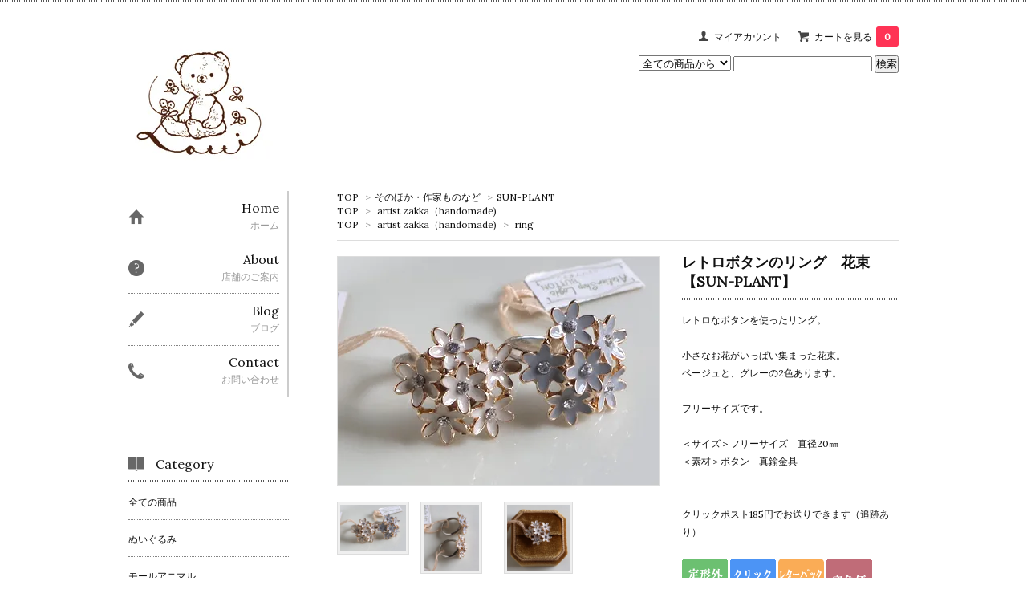

--- FILE ---
content_type: text/html; charset=EUC-JP
request_url: https://www.lotti-room.com/?pid=175786939
body_size: 11371
content:
<!DOCTYPE html PUBLIC "-//W3C//DTD XHTML 1.0 Transitional//EN" "http://www.w3.org/TR/xhtml1/DTD/xhtml1-transitional.dtd">
<html xmlns:og="http://ogp.me/ns#" xmlns:fb="http://www.facebook.com/2008/fbml" xmlns:mixi="http://mixi-platform.com/ns#" xmlns="http://www.w3.org/1999/xhtml" xml:lang="ja" lang="ja" dir="ltr">
<head>
<meta http-equiv="content-type" content="text/html; charset=euc-jp" />
<meta http-equiv="X-UA-Compatible" content="IE=edge,chrome=1" />
<title>レトロボタンのリング　花束　【SUN-PLANT】 - 香川県高松市 ヨーロッパの古い雑貨とぬいぐるみのお店ーLottiー　Onlineshop</title>
<meta name="Keywords" content="レトロボタンのリング　花束　【SUN-PLANT】,Lotti,ロッティ,東欧雑貨,ビンテージ雑貨,アンティーク,ビンテージ,作家もの,ハンドメイド雑貨,Krimgen,umloo.yoshimaru,クマナミ,高松市,香川県,雑貨屋," />
<meta name="Description" content="レトロなボタンを使ったリング。小さなお花がいっぱい集まった花束。ベージュと、グレーの2色あります。フリーサイズです。＜サイズ＞フリーサイズ　直径20㎜＜素材＞ボタン　真鍮金具クリックポスト185円" />
<meta name="Author" content="" />
<meta name="Copyright" content="GMOペパボ" />
<meta http-equiv="content-style-type" content="text/css" />
<meta http-equiv="content-script-type" content="text/javascript" />
<link rel="stylesheet" href="https://img17.shop-pro.jp/PA01264/903/css/2/index.css?cmsp_timestamp=20250502132257" type="text/css" />

<link rel="alternate" type="application/rss+xml" title="rss" href="https://www.lotti-room.com/?mode=rss" />
<script type="text/javascript" src="//ajax.googleapis.com/ajax/libs/jquery/1.7.2/jquery.min.js" ></script>
<meta property="og:title" content="レトロボタンのリング　花束　【SUN-PLANT】 - 香川県高松市 ヨーロッパの古い雑貨とぬいぐるみのお店ーLottiー　Onlineshop" />
<meta property="og:description" content="レトロなボタンを使ったリング。小さなお花がいっぱい集まった花束。ベージュと、グレーの2色あります。フリーサイズです。＜サイズ＞フリーサイズ　直径20㎜＜素材＞ボタン　真鍮金具クリックポスト185円" />
<meta property="og:url" content="https://www.lotti-room.com?pid=175786939" />
<meta property="og:site_name" content="香川県高松市 ヨーロッパの古い雑貨とぬいぐるみのお店ーLottiー　Onlineshop" />
<meta property="og:image" content="https://img17.shop-pro.jp/PA01264/903/product/175786939.jpg?cmsp_timestamp=20230714163428"/>
<meta name="google-site-verification" content="xN2yF-JHNR0WdQrYqdVrB9uNxXpQLX4qExGMT9X0qJE" />
<script>
  var Colorme = {"page":"product","shop":{"account_id":"PA01264903","title":"\u9999\u5ddd\u770c\u9ad8\u677e\u5e02 \u30e8\u30fc\u30ed\u30c3\u30d1\u306e\u53e4\u3044\u96d1\u8ca8\u3068\u306c\u3044\u3050\u308b\u307f\u306e\u304a\u5e97\u30fcLotti\u30fc\u3000Onlineshop"},"basket":{"total_price":0,"items":[]},"customer":{"id":null},"inventory_control":"option","product":{"shop_uid":"PA01264903","id":175786939,"name":"\u30ec\u30c8\u30ed\u30dc\u30bf\u30f3\u306e\u30ea\u30f3\u30b0\u3000\u82b1\u675f\u3000\u3010SUN-PLANT\u3011","model_number":"sun-RetoroRing","stock_num":0,"sales_price":0,"sales_price_including_tax":0,"variants":[{"id":1,"option1_value":"\u30b0\u30ec\u30fc","option2_value":"","title":"\u30b0\u30ec\u30fc","model_number":"","stock_num":0,"option_price":3000,"option_price_including_tax":3300,"option_members_price":3000,"option_members_price_including_tax":3300},{"id":2,"option1_value":"\u30d9\u30fc\u30b8\u30e5","option2_value":"","title":"\u30d9\u30fc\u30b8\u30e5","model_number":"","stock_num":0,"option_price":3000,"option_price_including_tax":3300,"option_members_price":3000,"option_members_price_including_tax":3300}],"category":{"id_big":1690952,"id_small":7},"groups":[{"id":1576483},{"id":2097132}],"members_price":3000,"members_price_including_tax":3300}};

  (function() {
    function insertScriptTags() {
      var scriptTagDetails = [{"src":"https:\/\/disable-right-click.colorme.app\/js\/disable-right-click.js","integrity":null}];
      var entry = document.getElementsByTagName('script')[0];

      scriptTagDetails.forEach(function(tagDetail) {
        var script = document.createElement('script');

        script.type = 'text/javascript';
        script.src = tagDetail.src;
        script.async = true;

        if( tagDetail.integrity ) {
          script.integrity = tagDetail.integrity;
          script.setAttribute('crossorigin', 'anonymous');
        }

        entry.parentNode.insertBefore(script, entry);
      })
    }

    window.addEventListener('load', insertScriptTags, false);
  })();
</script>
<script async src="https://zen.one/analytics.js"></script>
</head>
<body>
<meta name="colorme-acc-payload" content="?st=1&pt=10029&ut=175786939&at=PA01264903&v=20260122160541&re=&cn=bab77febe468d1dca40b406c281ffd59" width="1" height="1" alt="" /><script>!function(){"use strict";Array.prototype.slice.call(document.getElementsByTagName("script")).filter((function(t){return t.src&&t.src.match(new RegExp("dist/acc-track.js$"))})).forEach((function(t){return document.body.removeChild(t)})),function t(c){var r=arguments.length>1&&void 0!==arguments[1]?arguments[1]:0;if(!(r>=c.length)){var e=document.createElement("script");e.onerror=function(){return t(c,r+1)},e.src="https://"+c[r]+"/dist/acc-track.js?rev=3",document.body.appendChild(e)}}(["acclog001.shop-pro.jp","acclog002.shop-pro.jp"])}();</script>
<script async src="https://www.googletagmanager.com/gtag/js?id=UA-116419019-1"></script>
<script>
  window.dataLayer = window.dataLayer || [];
  function gtag(){dataLayer.push(arguments);}
  gtag('js', new Date());

  gtag('config', 'UA-116419019-1');
</script>
<link href='https://fonts.googleapis.com/css?family=Lora:400' rel='stylesheet' type='text/css'>
<script>
  $(function(){
    $(".more_btn").on("click", function() {
      $(".more_seller").toggle();
      $(".updown").toggleClass("more_up");
    });
  });

$(function(){
  $('a[href^=#]').click(function(){
    var speed = 500;
    var href= $(this).attr("href");
    var target = $(href == "#" || href == "" ? 'html' : href);
    var position = target.offset().top;
    $("html, body").animate({scrollTop:position}, speed, "swing");
    return false;
  });
});
</script>

<div id="top_line">

</div>

<div id="container">

  
  <div id="header">
    <div class="header_link">
      <ul>
        <li class="my_account"><a href="https://www.lotti-room.com/?mode=myaccount"><i class="account"></i>マイアカウント</a></li>
                <li class="view_cart"><a href="https://www.lotti-room.com/cart/proxy/basket?shop_id=PA01264903&shop_domain=lotti-room.com"><i class="cart"></i>カートを見る<span class="count">0</span></a></li>
      </ul>
    </div>

      
    
          

    
    <div class="search">
      <form action="https://www.lotti-room.com/" method="GET" id="search">
        <input type="hidden" name="mode" value="srh" />
        <select name="cid" style="width: 115px;">
          <option value="">全ての商品から</option>
                    <option value="2243330,0">ぬいぐるみ</option>
                    <option value="2928450,0">モールアニマル</option>
                    <option value="2853444,0">お人形</option>
                    <option value="2853445,0">おもちゃ</option>
                    <option value="2243342,0">インテリア・置物</option>
                    <option value="2243333,0">紙もの</option>
                    <option value="2446025,0">ポストカード</option>
                    <option value="2243338,0">絵本・古書</option>
                    <option value="2243334,0">布もの</option>
                    <option value="2243336,0">箱もの・缶・モールド・かご</option>
                    <option value="1690953,0">tableware・キッチン雑貨</option>
                    <option value="1690954,0">手芸もの</option>
                    <option value="2243345,0">アクセサリー・バッグ</option>
                    <option value="1715014,0">candle</option>
                    <option value="1690952,0">そのほか・作家ものなど</option>
                  </select>
        <input type="text" name="keyword">
        <input type="submit" value="検索" />
      </form>
    </div>
    

    <h1 class="logo"><a href="https://www.lotti-room.com/"><img src="https://img17.shop-pro.jp/PA01264/903/PA01264903.jpg?cmsp_timestamp=20260109141906" alt="香川県高松市 ヨーロッパの古い雑貨とぬいぐるみのお店ーLottiー　Onlineshop" /></a></h1>
  </div>
  

  
  <div id="main">
  <div class="footstamp">
  
  
  <p>
    <a href="https://www.lotti-room.com/">TOP</a>
    <span>&gt;</span><a href='?mode=cate&cbid=1690952&csid=0'>そのほか・作家ものなど</a>    <span>&gt;</span><a href='?mode=cate&cbid=1690952&csid=7'>SUN-PLANT</a>  </p>
  
      <p>
      <a href="https://www.lotti-room.com/">TOP</a>
            <span>&gt;</span>
      <a href="https://www.lotti-room.com/?mode=grp&gid=1576483">artist zakka（handomade)</a>
          </p>
      <p>
      <a href="https://www.lotti-room.com/">TOP</a>
            <span>&gt;</span>
      <a href="https://www.lotti-room.com/?mode=grp&gid=1576483">artist zakka（handomade)</a>
            <span>&gt;</span>
      <a href="https://www.lotti-room.com/?mode=grp&gid=2097132">ring</a>
          </p>
    
</div>

<form class="clearfix product_form" name="product_form" method="post" action="https://www.lotti-room.com/cart/proxy/basket/items/add">

<div class="product_detail_area">
    <div class="add_cart">
           
             <h2 class="product_name">レトロボタンのリング　花束　【SUN-PLANT】</h2>
          <div class="product_description">
            レトロなボタンを使ったリング。<br />
<br />
小さなお花がいっぱい集まった花束。<br />
ベージュと、グレーの2色あります。<br />
<br />
フリーサイズです。<br />
<br />
＜サイズ＞フリーサイズ　直径20㎜<br />
＜素材＞ボタン　真鍮金具<br />
<br />
<br />
クリックポスト185円でお送りできます（追跡あり）<br />
<br />
<img src="https://img17.shop-pro.jp/PA01264/903/etc/teikeigai.gif?20150410135918" alt=""> <img src="https://img17.shop-pro.jp/PA01264/903/etc/clickpost.gif?cmsp_timestamp=20170719170759" alt=""> <img src="https://img17.shop-pro.jp/PA01264/903/etc/expack.gif?cmsp_timestamp=20170221141210" alt=""> <img src="https://img17.shop-pro.jp/PA01264/903/etc/takkyubin.gif?20150401144213" alt="">
          </div>
        
        <table class="add_cart_table">
          
                        <tr>
              <th>型番</th>
              <td>sun-RetoroRing</td>
              </tr>
                    
                                  <tr>
              <th>販売価格</th>
              <td>
                                
                  <strong class="price">0円(税込)</strong><br />
                            </td>
              </tr>
                    
                    
                    
                    
                        <tr>
                <th>デザイン</th>
                <td>
                  <select name="option1">
                  <option label="グレー" value="82510007,0">グレー</option>
<option label="ベージュ" value="82510007,1">ベージュ</option>

                  </select>
                </td>
              </tr>
                                      </table>
                            <p class="stock_error"></p>
          <ul class="option_price">
                          <li><a href="javascript:gf_OpenNewWindow('?mode=opt&pid=175786939','option','width=600:height=500');">オプションの価格詳細はコチラ</a></li>
                      </ul>
                      </div>

    <div class="product_images">

    <script type="text/javascript" src="https://img.shop-pro.jp/js/cloud-zoom.1.0.2.js"></script>

    <div class="zoom-section">
      <div class="zoom-small-image">
        <div id="wrap">
          
                      <a href="https://img17.shop-pro.jp/PA01264/903/product/175786939.jpg?cmsp_timestamp=20230714163428" class="cloud-zoom" id="zoom1" rel="position: &#39;inside&#39; , showTitle: true, adjustX:-4, adjustY:-4" style="position: relative; display: block; " title="">
            <img src="https://img17.shop-pro.jp/PA01264/903/product/175786939.jpg?cmsp_timestamp=20230714163428" style="display: block;" />
            </a>
                    
          <input type="hidden" name="user_hash" value="39ebd5e658f296bc5a67da122f37d876"><input type="hidden" name="members_hash" value="39ebd5e658f296bc5a67da122f37d876"><input type="hidden" name="shop_id" value="PA01264903"><input type="hidden" name="product_id" value="175786939"><input type="hidden" name="members_id" value=""><input type="hidden" name="back_url" value="https://www.lotti-room.com/?pid=175786939"><input type="hidden" name="reference_token" value="13adda8153724456b00852dc3bb4fa98"><input type="hidden" name="shop_domain" value="lotti-room.com">
      </div>
    </div>

    <div class="zoom-desc clearfix">
              <a href="https://img17.shop-pro.jp/PA01264/903/product/175786939.jpg?cmsp_timestamp=20230714163428" class="cloud-zoom-gallery" title="" rel="useZoom: &#39;zoom1&#39;, smallImage: &#39; https://img17.shop-pro.jp/PA01264/903/product/175786939.jpg?cmsp_timestamp=20230714163428&#39; ">
        <img class="zoom-tiny-image" src="https://img17.shop-pro.jp/PA01264/903/product/175786939.jpg?cmsp_timestamp=20230714163428" />
        </a>
                                          <a href="https://img17.shop-pro.jp/PA01264/903/product/175786939_o1.jpg?cmsp_timestamp=20230714163428" class="cloud-zoom-gallery" title="" rel="useZoom: 'zoom1', smallImage: ' https://img17.shop-pro.jp/PA01264/903/product/175786939_o1.jpg?cmsp_timestamp=20230714163428' ">
            <img class="zoom-tiny-image" src="https://img17.shop-pro.jp/PA01264/903/product/175786939_o1.jpg?cmsp_timestamp=20230714163428" />
            </a>
                                        <a href="https://img17.shop-pro.jp/PA01264/903/product/175786939_o2.jpg?cmsp_timestamp=20230714163428" class="cloud-zoom-gallery" title="" rel="useZoom: 'zoom1', smallImage: ' https://img17.shop-pro.jp/PA01264/903/product/175786939_o2.jpg?cmsp_timestamp=20230714163428' ">
            <img class="zoom-tiny-image" src="https://img17.shop-pro.jp/PA01264/903/product/175786939_o2.jpg?cmsp_timestamp=20230714163428" />
            </a>
                                                                                                                                                                                                                                                                                                                                                                                                                                                                                                                                                                                                                                                                                                                                                                                                                                                                                                          </div>
  </div>
</div>



        



<div class="add_cart">


        
                              <div class="sold_out">SOLD OUT</div>
                  
              
        <p id="sk_link_other">
          <a href="https://www.lotti-room.com/?mode=sk">特定商取引法に基づく表記 (返品など)</a>
        </p>

          <div class="product_link_area">
          
          <p>
            <a class="btn btn-contact" href="https://luluzakka.shop-pro.jp/customer/products/175786939/inquiries/new">この商品について問い合わせる</a>
          </p>
          <ul class="other_link">
                      <li><a href="mailto:?subject=%E3%80%90%E9%A6%99%E5%B7%9D%E7%9C%8C%E9%AB%98%E6%9D%BE%E5%B8%82%20%E3%83%A8%E3%83%BC%E3%83%AD%E3%83%83%E3%83%91%E3%81%AE%E5%8F%A4%E3%81%84%E9%9B%91%E8%B2%A8%E3%81%A8%E3%81%AC%E3%81%84%E3%81%90%E3%82%8B%E3%81%BF%E3%81%AE%E3%81%8A%E5%BA%97%E3%83%BCLotti%E3%83%BC%E3%80%80Onlineshop%E3%80%91%E3%81%AE%E3%80%8C%E3%83%AC%E3%83%88%E3%83%AD%E3%83%9C%E3%82%BF%E3%83%B3%E3%81%AE%E3%83%AA%E3%83%B3%E3%82%B0%E3%80%80%E8%8A%B1%E6%9D%9F%E3%80%80%E3%80%90SUN-PLANT%E3%80%91%E3%80%8D%E3%81%8C%E3%81%8A%E3%81%99%E3%81%99%E3%82%81%E3%81%A7%E3%81%99%EF%BC%81&body=%0D%0A%0D%0A%E2%96%A0%E5%95%86%E5%93%81%E3%80%8C%E3%83%AC%E3%83%88%E3%83%AD%E3%83%9C%E3%82%BF%E3%83%B3%E3%81%AE%E3%83%AA%E3%83%B3%E3%82%B0%E3%80%80%E8%8A%B1%E6%9D%9F%E3%80%80%E3%80%90SUN-PLANT%E3%80%91%E3%80%8D%E3%81%AEURL%0D%0Ahttps%3A%2F%2Fwww.lotti-room.com%2F%3Fpid%3D175786939%0D%0A%0D%0A%E2%96%A0%E3%82%B7%E3%83%A7%E3%83%83%E3%83%97%E3%81%AEURL%0Ahttps%3A%2F%2Fwww.lotti-room.com%2F">この商品を友達に教える</a></li>
            <li><a href="https://www.lotti-room.com/?mode=cate&cbid=1690952&csid=7">買い物を続ける</a></li>
          </ul>
          <ul class="share clearfix">
            <li><div class="twitter">
            <a href="https://twitter.com/share" class="twitter-share-button" data-url="https://www.lotti-room.com/?pid=175786939" data-text="" data-lang="ja" >ツイート</a>
<script charset="utf-8">!function(d,s,id){var js,fjs=d.getElementsByTagName(s)[0],p=/^http:/.test(d.location)?'http':'https';if(!d.getElementById(id)){js=d.createElement(s);js.id=id;js.src=p+'://platform.twitter.com/widgets.js';fjs.parentNode.insertBefore(js,fjs);}}(document, 'script', 'twitter-wjs');</script>
          </div></li>
          <li><div class="fb-like">
            
          </div></li>
          <li><div class="line">
           <div class="line-it-button" data-lang="ja" data-type="share-a" data-ver="3"
                         data-color="default" data-size="small" data-count="false" style="display: none;"></div>
                       <script src="https://www.line-website.com/social-plugins/js/thirdparty/loader.min.js" async="async" defer="defer"></script>
          </div></li></ul>
         <ul class="share calamel-link clearfix">  
                      <li><div class="fav_button"></div></li>
         </ul>
</div>


</div>


</div>
</form>
<br style="clear:both;">




  <div class="box  box_small" id="box_recommend">
  <div class="header_block clearfix">
  <div class="icon">
  <img src="https://img.shop-pro.jp/tmpl_img/67/recommended_icon.png">
  </div>
  <div class="title">
  <h3>おすすめ商品</h3>
  </div>
  </div>
        <div class="item_box">
        
        <div class="item_image">
                        <a href="?pid=190098890"><img src="https://img17.shop-pro.jp/PA01264/903/product/190098890_th.jpg?cmsp_timestamp=20260114144904" class="item" /></a><br />
                    </div>
        <div class="item_detail">
            
            <p class="item_name">
                <a href="?pid=190098890">まめがまぐち　RE×GY　【babyblue】</a><br />
            </p>
            <p class="item_price">
                
                                
                3,080円(税込)<br />
                                            </p>
        </div>
    </div>
            <div class="item_box">
        
        <div class="item_image">
                        <a href="?pid=190099258"><img src="https://img17.shop-pro.jp/PA01264/903/product/190099258_th.jpg?cmsp_timestamp=20260114155418" class="item" /></a><br />
                    </div>
        <div class="item_detail">
            
            <p class="item_name">
                <a href="?pid=190099258"><img class='new_mark_img1' src='https://img.shop-pro.jp/img/new/icons14.gif' style='border:none;display:inline;margin:0px;padding:0px;width:auto;' />木彫り人形　茶くま　【kinopoe】</a><br />
            </p>
            <p class="item_price">
                
                                
                6,160円(税込)<br />
                                            </p>
        </div>
    </div>
            <div class="item_box">
        
        <div class="item_image">
                        <a href="?pid=190099629"><img src="https://img17.shop-pro.jp/PA01264/903/product/190099629_th.jpg?cmsp_timestamp=20260114165422" class="item" /></a><br />
                    </div>
        <div class="item_detail">
            
            <p class="item_name">
                <a href="?pid=190099629"><img class='new_mark_img1' src='https://img.shop-pro.jp/img/new/icons14.gif' style='border:none;display:inline;margin:0px;padding:0px;width:auto;' />布絵ブローチ　ピンクくま/黄くま　【pecou】</a><br />
            </p>
            <p class="item_price">
                
                                
                3,300円(税込)<br />
                                            </p>
        </div>
    </div>
            <div class="item_box">
        
        <div class="item_image">
                        <a href="?pid=190099876"><img src="https://img17.shop-pro.jp/PA01264/903/product/190099876_th.jpg?cmsp_timestamp=20260118121349" class="item" /></a><br />
                    </div>
        <div class="item_detail">
            
            <p class="item_name">
                <a href="?pid=190099876"><img class='new_mark_img1' src='https://img.shop-pro.jp/img/new/icons14.gif' style='border:none;display:inline;margin:0px;padding:0px;width:auto;' />布絵ブローチ　黒白ねこ/黒ねこ　【pecou】</a><br />
            </p>
            <p class="item_price">
                
                                
                3,300円(税込)<br />
                                            </p>
        </div>
    </div>
            <div class="item_box box_last">
        
        <div class="item_image">
                        <a href="?pid=190133182"><img src="https://img17.shop-pro.jp/PA01264/903/product/190133182_th.jpg?cmsp_timestamp=20260115141344" class="item" /></a><br />
                    </div>
        <div class="item_detail">
            
            <p class="item_name">
                <a href="?pid=190133182"><img class='new_mark_img1' src='https://img.shop-pro.jp/img/new/icons14.gif' style='border:none;display:inline;margin:0px;padding:0px;width:auto;' />amulet Teddy Bear necklace　水晶 【umloo】</a><br />
            </p>
            <p class="item_price">
                
                                
                6,380円(税込)<br />
                                            </p>
        </div>
    </div>
            <br style="clear:both;" />
  </div>

<script type="text/javascript" src="https://img.shop-pro.jp/js/jquery.easing.1.3.js"></script>

  
  
      
    </div>
  


<div id="side">
  
  
    <div class="box" id="side_nav">
    <ul>
         <li><a href="https://www.lotti-room.com/"><div class="nav_item clearfix"><div class="nav_icon"><img src="https://img.shop-pro.jp/tmpl_img/67/home_icon.png"></div><div class="nav_title"><h3>Home</h3>
<p>ホーム</p></div></div></a></li>
         <li><a href="http://www.lotti-room.com/?mode=f5"><div class="nav_item clearfix"><div class="nav_icon"><img src="https://img.shop-pro.jp/tmpl_img/67/about_icon.png"></div><div class="nav_title"><h3>About</h3>
<p>店舗のご案内</p></div></div></a></li>
       
        <li><a href="http://lottiroom.seesaa.net/"><div class="nav_item clearfix"><div class="nav_icon"><img src="https://img.shop-pro.jp/tmpl_img/67/blog_icon.png"></div><div class="nav_title"><h3>Blog</h3>
<p>ブログ</p></div></div></a></li>
       

         <li><a href="https://luluzakka.shop-pro.jp/customer/inquiries/new"><div class="nav_item clearfix"><div class="nav_icon"><img src="https://img.shop-pro.jp/tmpl_img/67/contact_icon.png"></div><div class="nav_title"><h3>Contact</h3>
<p>お問い合わせ</p></div></div></a></li>
     </ul>
    </div>
    



  <div class="box box_default" id="box_category">
  <div class="header_block clearfix">
  <div class="icon">
  <img src="https://img.shop-pro.jp/tmpl_img/67/category_icon.png">
  </div>
  <div class="title">
  <h3>Category</h3>
  </div>
  </div>
  <ul>
    <li><a href="https://www.lotti-room.com/?mode=srh&cid=&keyword="><div><p>全ての商品</p></div></a></li>      
                <li><a href="https://www.lotti-room.com/?mode=cate&cbid=2243330&csid=0"><div><p>ぬいぐるみ</p></div></a></li>
                      <li><a href="https://www.lotti-room.com/?mode=cate&cbid=2928450&csid=0"><div><p>モールアニマル</p></div></a></li>
                      <li><a href="https://www.lotti-room.com/?mode=cate&cbid=2853444&csid=0"><div><p>お人形</p></div></a></li>
                      <li><a href="https://www.lotti-room.com/?mode=cate&cbid=2853445&csid=0"><div><p>おもちゃ</p></div></a></li>
                      <li><a href="https://www.lotti-room.com/?mode=cate&cbid=2243342&csid=0"><div><p>インテリア・置物</p></div></a></li>
                      <li><a href="https://www.lotti-room.com/?mode=cate&cbid=2243333&csid=0"><div><p>紙もの</p></div></a></li>
                      <li><a href="https://www.lotti-room.com/?mode=cate&cbid=2446025&csid=0"><div><p>ポストカード</p></div></a></li>
                      <li><a href="https://www.lotti-room.com/?mode=cate&cbid=2243338&csid=0"><div><p>絵本・古書</p></div></a></li>
                      <li><a href="https://www.lotti-room.com/?mode=cate&cbid=2243334&csid=0"><div><p>布もの</p></div></a></li>
                      <li><a href="https://www.lotti-room.com/?mode=cate&cbid=2243336&csid=0"><div><p>箱もの・缶・モールド・かご</p></div></a></li>
                      <li><a href="https://www.lotti-room.com/?mode=cate&cbid=1690953&csid=0"><div><p>tableware・キッチン雑貨</p></div></a></li>
                      <li><a href="https://www.lotti-room.com/?mode=cate&cbid=1690954&csid=0"><div><p>手芸もの</p></div></a></li>
                      <li><a href="https://www.lotti-room.com/?mode=cate&cbid=2243345&csid=0"><div><p>アクセサリー・バッグ</p></div></a></li>
                      <li><a href="https://www.lotti-room.com/?mode=cate&cbid=1715014&csid=0"><div><p>candle</p></div></a></li>
                      <li><a href="https://www.lotti-room.com/?mode=cate&cbid=1690952&csid=0"><div><p>そのほか・作家ものなど</p></div></a></li>
            </ul>
</div>


  
    <div class="box box_default" id="box_group">
  <div class="header_block clearfix">
  <div class="icon">
  <img src="https://img.shop-pro.jp/tmpl_img/67/group_icon.png">
  </div>
  <div class="title">
  <h3>Group</h3>
   </div>
  </div>
<ul>      <li>
            <a href="https://www.lotti-room.com/?mode=grp&gid=828584"><div><p>Germany</p></div></a>
            </li>
              <li>
            <a href="https://www.lotti-room.com/?mode=grp&gid=828585"><div><p>Czech</p></div></a>
            </li>
              <li>
            <a href="https://www.lotti-room.com/?mode=grp&gid=828586"><div><p>Hungary</p></div></a>
            </li>
              <li>
            <a href="https://www.lotti-room.com/?mode=grp&gid=1578738"><div><p>Austria</p></div></a>
            </li>
              <li>
            <a href="https://www.lotti-room.com/?mode=grp&gid=887762"><div><p>other country</p></div></a>
            </li>
              <li>
            <a href="https://www.lotti-room.com/?mode=grp&gid=1569192"><div><p>Christmas</p></div></a>
            </li>
              <li>
            <a href="https://www.lotti-room.com/?mode=grp&gid=1569193"><div><p>Easter</p></div></a>
            </li>
              <li>
            <a href="https://www.lotti-room.com/?mode=grp&gid=1775977"><div><p>ミーシャ</p></div></a>
            </li>
              <li>
            <a href="https://www.lotti-room.com/?mode=grp&gid=1576483"><div><p>artist zakka（handomade)</p></div></a>
            </li>
              <li>
            <a href="https://www.lotti-room.com/?mode=grp&gid=1793144"><div><p>Price　down</p></div></a>
            </li>
      </ul> 
 </div>
  

    
        <div class="box" id="box_sellers">
    <div class="header_block clearfix">
    <div class="icon"><img src="https://img.shop-pro.jp/tmpl_img/67/seller_icon.png"></div>
    <div class="title"><h3>Recommended</h3></div>
    </div>
    <ul>
                        <li class="top_seller   ">         
          <a href="?pid=172439516"><div class="seller_box clearfix">
                    <img class="seller_image" src="https://img17.shop-pro.jp/PA01264/903/product/172439516_th.jpg?cmsp_timestamp=20230223130710">
                     <div class="seller_detail">
           
           <p class="seller_name">マスキングテープ　My Dear Teddy　[Lottiオリジナル]</p>
           <p class="seller_teika">
                  
                                    
                  660円(税込)<br />
                                    </p>
           </div>
        </div></a></li>
                        <li class="top_seller rank_2  ">         
          <a href="?pid=114116993"><div class="seller_box clearfix">
                    <img class="seller_image" src="https://img17.shop-pro.jp/PA01264/903/product/114116993_th.jpg?cmsp_timestamp=20170222134508">
                     <div class="seller_detail">
           
           <p class="seller_name">チェコ　ガラスボタン　RE　ハンドペイント</p>
           <p class="seller_teika">
                  
                                    
                  495円(税込)<br />
                                    </p>
           </div>
        </div></a></li>
                        <li class="top_seller  rank_3 ">         
          <a href="?pid=114145917"><div class="seller_box clearfix">
                    <img class="seller_image" src="https://img17.shop-pro.jp/PA01264/903/product/114145917_th.jpg?cmsp_timestamp=20170223132748">
                     <div class="seller_detail">
           
           <p class="seller_name">チェコ　ビンテージソーイングボックス　GR</p>
           <p class="seller_teika">
                  
                                    
                  10,800円(税込)<br />
                                    </p>
           </div>
        </div></a></li>
                        <li class="   ">         
          <a href="?pid=128460129"><div class="seller_box clearfix">
                    <img class="seller_image" src="https://img17.shop-pro.jp/PA01264/903/product/128460129_th.jpg?cmsp_timestamp=20180214180217">
                     <div class="seller_detail">
           
           <p class="seller_name"><img class='new_mark_img1' src='https://img.shop-pro.jp/img/new/icons34.gif' style='border:none;display:inline;margin:0px;padding:0px;width:auto;' />ドイツ　シュタイフ　テリアのパペット人形　Foxy</p>
           <p class="seller_teika">
                  
                                    
                  9,900円(税込)<br />
                                    </p>
           </div>
        </div></a></li>
                        <li class="   ">         
          <a href="?pid=140833653"><div class="seller_box clearfix">
                    <img class="seller_image" src="https://img17.shop-pro.jp/PA01264/903/product/140833653_th.jpg?cmsp_timestamp=20190227140040">
                     <div class="seller_detail">
           
           <p class="seller_name">ハンガリー　マチョー刺しゅうの布箱</p>
           <p class="seller_teika">
                  
                                    
                  3,801円(税込)<br />
                                    </p>
           </div>
        </div></a></li>
                        <li class="   more_seller">         
          <a href="?pid=141220432"><div class="seller_box clearfix">
                    <img class="seller_image" src="https://img17.shop-pro.jp/PA01264/903/product/141220432_th.jpg?cmsp_timestamp=20190308144641">
                     <div class="seller_detail">
           
           <p class="seller_name"><img class='new_mark_img1' src='https://img.shop-pro.jp/img/new/icons34.gif' style='border:none;display:inline;margin:0px;padding:0px;width:auto;' />ハンガリー　しっぽの動く犬　BR　［18340］</p>
           <p class="seller_teika">
                  
                                    
                  3,300円(税込)<br />
                                    </p>
           </div>
        </div></a></li>
                        <li class="   more_seller">         
          <a href="?pid=173894346"><div class="seller_box clearfix">
                    <img class="seller_image" src="https://img17.shop-pro.jp/PA01264/903/product/173894346_th.jpg?cmsp_timestamp=20230403150427">
                     <div class="seller_detail">
           
           <p class="seller_name">ハンガリー　モールアニマル　ふくろう</p>
           <p class="seller_teika">
                  
                                    
                  2,600円(税込)<br />
                                    </p>
           </div>
        </div></a></li>
                        <li class="   more_seller">         
          <a href="?pid=175169312"><div class="seller_box clearfix">
                    <img class="seller_image" src="https://img17.shop-pro.jp/PA01264/903/product/175169312_th.jpg?cmsp_timestamp=20230609131053">
                     <div class="seller_detail">
           
           <p class="seller_name">ポーランド　ツェペリア人形　女の子　黒いベスト</p>
           <p class="seller_teika">
                  
                                    
                  3,630円(税込)<br />
                                    </p>
           </div>
        </div></a></li>
                        <li class="   more_seller">         
          <a href="?pid=178644473"><div class="seller_box clearfix">
                    <img class="seller_image" src="https://img17.shop-pro.jp/PA01264/903/product/178644473_th.jpg?cmsp_timestamp=20231218131018">
                     <div class="seller_detail">
           
           <p class="seller_name">ドイツ　パンダベア　白ニット</p>
           <p class="seller_teika">
                  
                                    
                  12,100円(税込)<br />
                                    </p>
           </div>
        </div></a></li>
                        <li class="   more_seller">         
          <a href="?pid=184085262"><div class="seller_box clearfix">
                    <img class="seller_image" src="https://img17.shop-pro.jp/PA01264/903/product/184085262_th.jpg?cmsp_timestamp=20241217142107">
                     <div class="seller_detail">
           
           <p class="seller_name">ハンガリー　カロチャ刺繍のクロス　RE×WH</p>
           <p class="seller_teika">
                  
                                    
                  4,620円(税込)<br />
                                    </p>
           </div>
        </div></a></li>
            </ul>
    <p class="more_btn"><i class="updown"></i></p>
    </div>
        

    
    
 
    

    
    

      
            
    </div>
  

  
<a href="#top_line" class="to_top"><span>Top</span></a>
  

  
  <div id="footer">

 
    
<div class="foot_policy clearfix">
  <div class="foot_sk_box">  
    <h3>返品について</h3>                  
      <dl>
        <dt><h4>返品期限</h4></dt>
        <dd><p>商品到着後７日以内とさせていただきます。</p></dd>
        <dt><h4>返品送料</h4></dt>
        <dd><p>お客様都合による返品につきましてはお客様のご負担とさせていただきます。不良品に該当する場合は当方で負担いたします。</p></dd>
      </dl>
  </div>



  <div id="pay" class="foot_sk_box">
    <h3>お支払い方法</h3>
      <dl>
                        <dt>
          <h4>ゆうちょ銀行</h4><dt>
          <dd><p>          ご入金確認後の発送となります。<br />
ご注文確認メールにてお振込み先をご案内いたします。 <br />
<br />
※お振込み手数料はお客様負担でお願いいたします。
          </p><dd>
                        <dt>
          <h4>銀行振込</h4><dt>
          <dd><p>          ・香川銀行<br />
ご入金確認後の発送となります。<br />
ご注文確認メールにてお振込み先をご案内いたします。 <br />
<br />
※お振込み手数料はお客様負担でお願いいたします。
          </p><dd>
                        <dt>
          <h4>楽天銀行決済</h4><dt>
          <dd><p>          ご入金確認後の発送となります。<br />
ご注文確認メールにてお振込み先をご案内いたします。 <br />
<br />
※お振込み手数料はお客様負担でお願いいたします。
          </p><dd>
                        <dt>
          <h4>クレジット決済（PayPal)</h4><dt>
          <dd><p>          ご入金確認後の発送となります。<br />
ご注文確認メール後にPayPalより請求メールをお送りいたします。<br />
（VISA、MasterCard、AmericanExpress、JCB）<br />
詳細は<a href="http://www.lotti-room.com/?mode=f9"><b><font COLOR="#ff0000">こちら</font></b></a>から。<br />
<b>合計金額3,300円（税込）以上</b>（送料含まず）からお使いいただけます。<br />
3,300円未満の場合は、お振込みでお願いいたします。
          </p><dd>
                        <dt>
          <h4>代引き</h4><dt>
          <dd><p>          クロネコヤマトにて配送いたします。<br />
手数料を別途いただきます。<br />
・330円（～1万円まで）<br />
・440円（1万円～3万円まで）<br />
・660円（3万円～10万円まで）<br />
商品到着時に商品代金と合わせて配達員の方へお支払いください。<br />
契約上、カードでのお支払いはできません。<br />
※送料無料対象でも、手数料は別途いただきます。
          </p><dd>
                        <dt>
          <h4>店頭支払い</h4><dt>
          <dd><p>          店頭でのお支払い、商品お受け取りをご希望のお客様は<br />
こちらをお選びください。<br />
1週間をめどにお越しください。
          </p><dd>
          </dl>
  </div>



  <div class="foot_sk_box">
    <h3>配送方法・送料について</h3>
    <dl>
                        
        <dt>
          <h4>一番安い方法</h4>
       </dt>
       <dd>          
<p>どれがよいのかわからない方は、ご指定下さい。<br />
お安い方法を当店でご案内いたします。<br />
基本的に定形外もしくはクリックポスト発送となります。</p>
        </dd>
                        
        <dt>
          <h4>定形外</h4>
       </dt>
       <dd>          
<p><table><tbody><TR><td align="center" valign="top" bgcolor="#a3fb9b"></td><td align="center" valign="top" bgcolor="#a3fb9b">50ｇまで</td><td align="center" valign="top" bgcolor="#a3fb9b">100ｇまで</td><td align="center" valign="top" bgcolor="#a3fb9b">150ｇまで</td><td align="center" valign="top" bgcolor="#a3fb9b">250ｇまで</td><td align="center" valign="top" bgcolor="#a3fb9b">500ｇまで</td><td align="center" valign="top" bgcolor="#a3fb9b">1kｇまで</td></TR><TR><td align="center" bgcolor="#FFFFCC">規格内</td><td align="center" bgcolor="#FFFFCC"><b>140円</b></td><td align="center" bgcolor="#FFFFCC"><b>180円</b></td><td align="center" bgcolor="#FFFFCC"><b>270円</b></td><td align="center" bgcolor="#FFFFCC"><b>320円</b></td><td align="center" bgcolor="#FFFFCC"><b>510円</b></td><td align="center" bgcolor="#FFFFCC"><b>750円</b></td></TR><TR><td align="center" bgcolor="#ffd0d0">規格外</td><td align="center" bgcolor="#ffd0d0"><b>260円</b></td><td align="center" bgcolor="#ffd0d0"><b>290円</b></td><td align="center" bgcolor="#ffd0d0"><b>390円</b></td><td align="center" bgcolor="#ffd0d0"><b>450円</b></td><td align="center" bgcolor="#ffd0d0"><b>660円</b></td><td align="center" bgcolor="#ffd0d0"><b>920円</b></td></TR></tbody></table><br />
<br><br />
補償なし、ポスト投函。<br> ※規格内は長編34㎝以内、短辺25㎝以内　厚みが3㎝以内<br>定形外郵便は安価ですが、破損・紛失の恐れがあります。<br>ご理解の上お選びください。<br />
※定形外郵便での発送の場合、郵便事故などの補償がありませんのでご注意ください。<br> 万が一事故に遭った場合、こちらでは責任を負いかねますので、あらかじめご了承下さい。<br><br />
※送料の計算上、店頭での計量と郵便局での計量とでは狂う場合があります。多くいただいた場合は、返金できかねますので、ご了承ください。もちろん、少なくいただいた場合は、追加で請求もいたしませんので、どうぞ、ご理解のほどよろしくお願いいたします。</p>
        </dd>
                        
        <dt>
          <h4>定形外＋特定記録</h4>
       </dt>
       <dd>          
<p>補償なし　ポスト投函<br />
追跡サービス有<br />
<br />
定形外に＋210円でつけられるサービスです。<br />
レターパックよりは重さによっては安価になります。</p>
        </dd>
                        
        <dt>
          <h4>クリックポスト</h4>
       </dt>
       <dd>          
<p>全国一律185円<br />
郵便局にて配達。<br />
（長さ14～34㎝　幅9～25㎝　厚さ3cm以内、重さ1kg以内のもの）<br />
 補償なし、追跡あり、ポスト投函<br />
<br />
ポストカードなど薄くて、破損のないものに適しています。<br />
厚みが出るので、クッション材は基本的には使用しません。</p>
        </dd>
                        
        <dt>
          <h4>レターパックプラス</h4>
       </dt>
       <dd>          
<p>全国一律600円<br />
（A4サイズ、重さ４kg以内のもの）<br />
補償なし、追跡あり、手渡しでのお届けです。</p>
        </dd>
                        
        <dt>
          <h4>宅急便（クロネコヤマト）</h4>
       </dt>
       <dd>          
<p><table border="0" CELLPADDING="3"><tbody><tr><td BGCOLOR="#FFCCCC"><font size="2"><b>四国</b></font></td><td BGCOLOR="#FFCCCC"><font SIZE="-1">香川県/徳島県/愛媛県/高知県</font></td><td BGCOLOR="#FFCCCC" ALIGN="right"><b>620円</b></td></tr><tr><td BGCOLOR="#ccccff"><font size="2"><b>関西・中国<br><br />
        九州</b></font></td><td BGCOLOR="#ccccff"><font SIZE="-1">大阪府/京都府/滋賀県/奈良県/和歌山県/兵庫県/岡山県<br><br />
      広島県/島根県/山口県/鳥取県/福岡県/佐賀県/長崎県<br><br />
      熊本県大分県/宮崎県/鹿児島県</font></td><td BGCOLOR="#ccccff" ALIGN="right"><b>780円</b></td></tr><tr><td BGCOLOR="#CCFFCC"><font size="2"><b>関東・信越<br><br />
        北陸・中部</b></font></td><td BGCOLOR="#CCFFCC"><font SIZE="-1">茨城県/栃木県/群馬県/埼玉県/千葉県/東京都/神奈川県<br><br />
      山梨県/新潟県/長野県 /富山県/石川県/福井県/岐阜県<br>静岡県/愛知県三重県</font></td><td BGCOLOR="#CCFFCC" ALIGN="right"><b>1,000円</b></td></tr><tr><td BGCOLOR="#FFFFCC"><font size="2"><b>東北</b></font></td><td BGCOLOR="#FFFFCC"><font SIZE="-1">青森県/岩手県/宮城県/秋田県/山形県/福島県&nbsp;</font></td><td BGCOLOR="#FFFFCC" ALIGN="right"><b>1,260円</b></td></tr><tr><td BGCOLOR="#CCFFFF"><font size="2"><b>北海道・沖縄</b></font>&nbsp;</td><td BGCOLOR="#CCFFFF"><font SIZE="-1">北海道/沖縄&nbsp;</font></td><td BGCOLOR="#CCFFFF" ALIGN="right"><b>2,600円</b></td></tr></tbody></table></p>
        </dd>
                        
        <dt>
          <h4>店頭受け取り</h4>
       </dt>
       <dd>          
<p>店頭でのお支払い・お受け取りをご希望の方は<br />
こちらをお選びください。<br />
1週間をめどにお越しください。</p>
        </dd>
      </dl>
  </div>


      
    
          <div id="mobile" class="foot_sk_box">
  <h3>モバイルショップ</h3>
      <img id="qr_code" src="https://img17.shop-pro.jp/PA01264/903/qrcode.jpg?cmsp_timestamp=20260109141906">
    </div>
        
</div>  

 
 
 
   <ul class="footer_menu">
      <li><a href="https://www.lotti-room.com/">ホーム</a></li>
      <li><a href="https://www.lotti-room.com/?mode=myaccount">マイアカウント</a></li>
      <li><a href="https://luluzakka.shop-pro.jp/customer/inquiries/new">お問い合わせ</a></li>
      <li><a href="https://www.lotti-room.com/?mode=privacy">プライバシーポリシー</a></li>
      <li><a href="https://www.lotti-room.com/?mode=sk#payment">お支払い方法について</a></li>
      <li><a href="https://www.lotti-room.com/?mode=sk#delivery">配送方法・送料について</a></li>
      <li><a href="https://www.lotti-room.com/?mode=sk">特定商取引法に基づく表記</a></li>
      <li><a href="https://www.lotti-room.com/?mode=rss">RSS</a> / <a href="https://www.lotti-room.com/?mode=atom">ATOM</a></li>
    </ul>
    <address class="copyright">
      <a href='https://shop-pro.jp' target='_blank'>カラーミーショップ</a> Copyright (C) 2005-2026 <a href='https://pepabo.com/' target='_blank'>GMOペパボ株式会社</a> All Rights Reserved.
      <span class="powered"><a href="http://shop-pro.jp" target="_blank">Powered&nbsp;<img src="https://img.shop-pro.jp/tmpl_img/67/powered.png" alt="カラーミーショップ" /></a></span>
    </address>
  </div>
 

<script type="text/javascript" src="//xa.shinobi.jp/ufo/190280200"></script><noscript><a href="//xa.shinobi.jp/bin/gg?190280200" target="_blank"><img src="//xa.shinobi.jp/bin/ll?190280200" border="0"></a><br><span style="font-size:9px"><img style="margin:0;vertical-align:text-bottom;" src="//img.shinobi.jp/tadaima/fj.gif" width="19" height="11"> </span></noscript>


<script src="//accaii.com/lottiroom818/script.js" async></script><noscript><img src="//accaii.com/lottiroom818/script?guid=on"></noscript>


  
</div><script type="text/javascript" src="https://www.lotti-room.com/js/cart.js" ></script>
<script type="text/javascript" src="https://www.lotti-room.com/js/async_cart_in.js" ></script>
<script type="text/javascript" src="https://www.lotti-room.com/js/product_stock.js" ></script>
<script type="text/javascript" src="https://www.lotti-room.com/js/js.cookie.js" ></script>
<script type="text/javascript" src="https://www.lotti-room.com/js/favorite_button.js" ></script>
</body></html>

--- FILE ---
content_type: text/javascript
request_url: https://accaii.com/init
body_size: 161
content:
typeof window.accaii.init==='function'?window.accaii.init('c599362025cd7562'):0;

--- FILE ---
content_type: text/javascript; charset=utf-8
request_url: https://accaii.com/lottiroom818/script?ck1=0&xno=c599362025cd7562&tz=0&scr=1280.720.24&inw=1280&dpr=1&ori=0&tch=0&geo=1&nav=Mozilla%2F5.0%20(Macintosh%3B%20Intel%20Mac%20OS%20X%2010_15_7)%20AppleWebKit%2F537.36%20(KHTML%2C%20like%20Gecko)%20Chrome%2F131.0.0.0%20Safari%2F537.36%3B%20ClaudeBot%2F1.0%3B%20%2Bclaudebot%40anthropic.com)&url=https%3A%2F%2Fwww.lotti-room.com%2F%3Fpid%3D175786939&ttl=%E3%83%AC%E3%83%88%E3%83%AD%E3%83%9C%E3%82%BF%E3%83%B3%E3%81%AE%E3%83%AA%E3%83%B3%E3%82%B0%E3%80%80%E8%8A%B1%E6%9D%9F%E3%80%80%E3%80%90SUN-PLANT%E3%80%91%20-%20%E9%A6%99%E5%B7%9D%E7%9C%8C%E9%AB%98%E6%9D%BE%E5%B8%82%20%E3%83%A8%E3%83%BC%E3%83%AD%E3%83%83%E3%83%91%E3%81%AE%E5%8F%A4%E3%81%84%E9%9B%91%E8%B2%A8%E3%81%A8%E3%81%AC%E3%81%84%E3%81%90%E3%82%8B%E3%81%BF%E3%81%AE%E3%81%8A%E5%BA%97%E3%83%BCLotti%E3%83%BC%E3%80%80Onlineshop&if=0&ct=0&wd=0&mile=&ref=&now=1769065545217
body_size: 193
content:
window.accaii.save('fd969664ac47464e.68c78872.6971cb8f.b9.21.33.3','lotti-room.com');
window.accaii.ready(true);